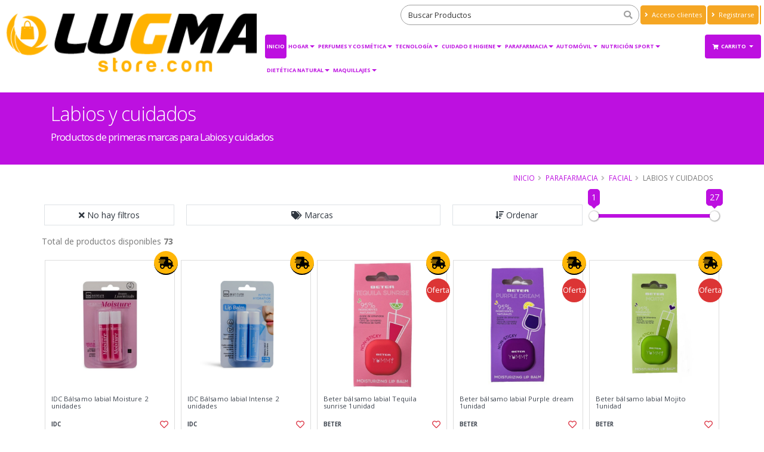

--- FILE ---
content_type: text/html; charset=UTF-8
request_url: https://www.lugmastore.com/category/labios-cuidados
body_size: 14029
content:
<!DOCTYPE html>
<html class="" lang="es">
<head>
    <meta charset="utf-8">
    <meta http-equiv="X-UA-Compatible" content="IE=edge">
    <meta name="viewport" content="width=device-width, initial-scale=1, minimum-scale=1.0, shrink-to-fit=no">
    <title>Selección de productos Labios y cuidados | lugmastore.com</title>
            <!--Metas customizados para la posición - inHead -->
                <meta name="facebook-domain-verification" content="5tj0djh2n1ck3ljpjajekuhyy778gl">
                <!-- Etiqueta global de sitio (gtag.js) de Google Analytics -->
                <script async src='https://www.googletagmanager.com/gtag/js?id=G-ZY96Q7DP1N'></script>
                <script>
                window.dataLayer = window.dataLayer || [];
                function gtag(){dataLayer.push(arguments);}
                gtag('consent', 'default', {
                    'ad_storage': 'denied',
                    'ad_user_data': 'denied',
                    'ad_personalization': 'denied',
                    'analytics_storage': 'denied',
                    'wait_for_update': 800
                });
                dataLayer.push({
                    'event': 'default_consent'
                });
                gtag( 'js', new Date());
                gtag( 'config', 'G-ZY96Q7DP1N');
                gtag( 'config', 'AW-661721137');
                </script>
                <!-- Etiqueta global Google Adsense -->
                <script async src='https://pagead2.googlesyndication.com/pagead/js/adsbygoogle.js?client=ca-pub-6596776740922150' crossorigin='anonymous'></script>
                <!-- Fin Etiqueta global Google Adsense -->
                
                <!-- Yandex metrica meta -->
                <meta name='yandex-verification' content='61248631' />
                <!-- Yandex.Metrika counter -->
                <script type='text/javascript' >
                (function(m,e,t,r,i,k,a){m[i]=m[i]||function(){(m[i].a=m[i].a||[]).push(arguments)};
                m[i].l=1*new Date();k=e.createElement(t),a=e.getElementsByTagName(t)[0],k.async=1,k.src=r,a.parentNode.insertBefore(k,a)})
                (window, document, "script", " https://mc.yandex.ru/metrika/tag.js", "ym");

                ym(61248631, "init", {
                    id :61248631 ,
                        clickmap : true,
                        trackLinks : true,
                        accurateTrackBounce : true
                });
                </script>
                <noscript><div><img src='https://mc.yandex.ru/watch/61248631' style ='position:absolute; left:-9999px;' alt ='' /> </div> </noscript>
                <!-- / Yandex . Metrika counter --> 
                <!-- Facebook Pixel Code -->
                <script>!function(f,b,e,v,n,t,s){
                if(f.fbq)return;n=f.fbq=function(){n.callMethod?n.callMethod.apply(n,arguments):n.queue.push(arguments)};
                if(!f._fbq)f._fbq=n;n.push=n;n.loaded=!0;n.version='2.0';n.queue=[];t=b.createElement(e);t.async=!0;t.src=v;s=b.getElementsByTagName(e)[0];s.parentNode.insertBefore(t,s)}
                (window,document,'script','https://connect.facebook.net/en_US/fbevents.js');
                fbq('consent', 'revoke');
                fbq('init', '1268791656917411');
                fbq('track', 'PageView');</script>
                <!-- End Facebook Pixel Code -->
        
        
    <meta name="robots" content="index, follow">
    <meta name="description" content="Compra productos de primeras marcas para Labios y cuidados">
    <meta name="keywords" content="Labios y cuidados">    
    <meta name="csrf-token" content="dq1sncYUfzcwRtpYLEANBSlWMJTPOeV5hGK2UeAn">    
    
    <link rel="icon" href="https://cdn.devuelving.com/franchise/icon/5e590b698e93c.png">
    <link rel="stylesheet" href="/css/app.css?id=a3c3b254a8aaf2b635a1">
    <link rel="stylesheet" href="/css/theme.css?id=29e6270aafa785b729b3">
        <link rel="canonical" href="https://www.lugmastore.com/category/labios-cuidados">
            <script>
        APP_PATH = 'https://www.lugmastore.com';
        APP_LANGUAGE = 'es_ES';
        APP_FACEBOOK_PIXEL = '1268791656917411';
        GOOGLE_TAGMANAGER = '0';
        GOOGLE_ANALYTICS = 'G-ZY96Q7DP1N';
        GOOGLE_ADWORDS = 'AW-661721137';
        GOOGLE_CONVERSION = null;
    </script>
    <!-- Metas customizados para la posición -posHead- -->
        <style>.ordersList #accordion h4{margin:0;text-align:left}.ordersList #accordion .card-header{padding:0}@media (min-width:768px){.ordersList #accordion .product-detail-list{border-right:1px solid #777}}@media (max-width:768px){#account-aside .tabs-navigation .nav-tabs>li .nav-link{font-size:11px;color:#777;padding:18px 5px;line-height:100%;position:relative}}@media (max-width:576px){#account-aside .tabs-navigation .nav-tabs>li .nav-link{font-size:14px;color:#777;padding:10px;line-height:100%;position:relative}#account-aside .dropdown-menu{width:100%}}@media (max-width:991px){.page-header .breadcrumb{float:right!important;position:static!important}}@media (max-width:576px){.page-header{padding:5px 0}section.page-header h1{padding-left:0}.page-header h2{line-height:20px}}#header .header-logo{padding:0;height:120px!important;margin:.5rem 0 0 0;display:block}#header .header-logo.header-logo-navbar{width:100%}@media(max-width:768px){#header .header-logo img#logo_regular{margin:.5rem 0 0 0;height:60px!important}}@media(max-width:576px){#header .header-logo img#logo_regular{height:50px}#header .header-logo img#logo_small{height:80px}}@media(max-width:400px){#header .header-logo img#logo_small{height:70px!important}#header .header-logo img#logo_regular{height:40px}#header .header-search #fullSearcher #searchForm .form-control{width:80px}#header .header-logo img#logo{height:70px!important}}@media(max-width:576px){#header .header-search #fullSearcher #searchForm .form-control:focus{width:200px}}.btn.btn-primary{background:#BD10E0!important;border-color:#BD10E0!important}.btn.header-btn-collapse-nav{background:#BD10E0!important;border-color:#BD10E0!important}a{color:#BD10E0}a.active,button.active{background-color:#BD10E0!important;color:#fff!important}.nav-pills>li.active>a:hover,.nav-pills>li.active>a:focus{background-color:#BD10E0!important;color:#fff!important}#header .header-nav-main nav>ul>li>a.active{background:#BD10E0!important}#header .header-nav-main nav>ul>li.dropdown .dropdown-menu{border-top-color:#BD10E0!important}html .badge-primary{background-color:#BD10E0!important}html .badge-secondary{background-color:#F5A623!important}#header .header-nav-main nav>ul>li>a.dropdown-toggle:after{border-color:#BD10E0 #fff0 #fff0 #fff0}#header .header-nav-main nav>ul>li.dropdown .dropdown-menu li.dropdown-submenu>a:after{border-color:#fff0 #fff0 #fff0 #BD10E0}@media (min-width:992px){#header .header-nav-main nav>ul>li .dropdown-menu li.dropdown-submenu.dropdown-reverse>a:after{border-color:#fff0 #BD10E0 #fff0 transparent!important}}.dropdown-item:hover,.dropdown-item:focus,.dropdown-item:active{background-color:#BD10E0!important;color:#fff!important}.nav-link:hover,.nav-link:focus,.nav-link:active{background-color:#BD10E0!important;color:#fff!important}#header .header-nav-main nav>ul>li>a{color:#BD10E0}#header .header-nav-main nav>ul>li.dropdown.open>a:before,#header .header-nav-main nav>ul>li.dropdown:hover>a:before{border-bottom-color:#BD10E0!important}#header .header-nav-main nav>ul>li.open>a,#header .header-nav-main nav>ul>li:hover>a{background:#BD10E0!important;color:#fff!important}#header .header-nav-main.header-nav-main nav>ul>li.open>.dropdown-menu .dropdown-submenu:hover>.dropdown-menu>a,#header .header-nav-main.header-nav-main nav>ul>li.active>.dropdown-menu .dropdown-submenu:hover>.dropdown-menu>a,#header .header-nav-main.header-nav-main nav>ul>li:hover>.dropdown-menu .dropdown-submenu:hover>.dropdown-menu>a{color:#fff!important}.box4{background-color:#BD10E0!important}.box4:hover{background-color:#F5A623!important}html .page-header-primary{background-color:#BD10E0!important;border-bottom-color:#BD10E0!important;color:#fff}html .heading-primary,html .lnk-primary,html .text-color-primary,html .text-primary,h1.heading-primary,h2.heading-primary,h3.heading-primary h4.heading-primary,h5.heading-primary,h6.heading-primary{color:#BD10E0!important}.vue-slider-tooltip{border:1px solid #BD10E0!important;background-color:#BD10E0!important}.vue-slider-component .vue-slider-process{background-color:#BD10E0!important}html .featured-box-primary .box-content{border-top-color:#BD10E0!important}.btn-link{color:#BD10E0!important}.pagination>li>a,.pagination>li>span,.pagination>li>a:hover,.pagination>li>span:hover,.pagination>li>a:focus,.pagination>li>span:focus{color:#BD10E0}.pagination>.active>a,.pagination>.active>span,.pagination>.active>a:hover,.pagination>.active>span:hover,.pagination>.active>a:focus,.pagination>.active>span:focus{background-color:#BD10E0!important;border-color:#BD10E0!important}.pagination .page-item.active .page-link{background-color:#BD10E0!important;border-color:#BD10E0!important}html .alert-primary{background-color:#BD10E0!important;border-color:#007ebd;color:#fff}html body .tabs .nav-tabs li.active .nav-link,html.dark body .tabs .nav-tabs li.active .nav-link{border-top-color:#BD10E0!important;color:#BD10E0!important}html .tabs .nav-tabs .nav-link{color:#BD10E0!important}html .tabs .nav-tabs .nav-link.active,html .tabs .nav-tabs .nav-link:hover,html .tabs .nav-tabs .nav-link:hover{color:#fff!important;border-left-color:#BD10E0!important}html .tabs .nav-tabs .nav-link:hover{border-left-color:#BD10E0!important}html .tabs-primary .nav-tabs.nav-justified li.active .nav-link,html body .tabs-primary .nav-tabs li.active .nav-link{color:#fff!important;border-top-color:#BD10E0!important}html .tabs-primary .nav-tabs.nav-justified li .nav-link:hover,html body .tabs-primary .nav-tabs li .nav-link:hover{border-top-color:#BD10E0!important}.main.shop .tabs.tabs-product .nav-tabs.nav-tabs-product li.nav-item.active{border-top-color:#BD10E0!important;color:#BD10E0!important}.main.shop .tabs.tabs-product .nav-tabs.nav-tabs-product li.nav-item.active a.nav-link:hover,.main.shop .tabs.tabs-product .nav-tabs.nav-tabs-product li.nav-item a.nav-link:focus,.main.shop .tabs.tabs-product .nav-tabs.nav-tabs-product li.nav-item.active a.nav-link.show.active{border-top-color:#BD10E0!important;background-color:#BD10E0!important;color:#fff!important}html body .tabs .nav-tabs li.active:hover .nav-link,html body .tabs .nav-tabs li.active .nav-link.active{color:#fff!important}.shop .cart-totals tr.total .amount,.shop .star-rating span{color:#BD10E0}.cc-window{color:#fff;background-color:#BD10E0!important}.cc-btn{color:#BD10E0!important;background-color:#fff;border-color:#fff0}.cc-message,.cc-btn.cc-deny:hover,.cc-btn.cc-deny{color:#fff!important}.cc-revoke{background-color:#BD10E0!important;left:-5px!important}.modal-header{background-color:#BD10E0;border-top:0 solid #e9ecef!important;border-bottom:0 solid #e9ecef!important}#searchModal .modal-header h5.modal-title{color:#eee}#searchModal .modal-header .close{color:#eee;text-shadow:0 1px 0 #6c757d;opacity:.5}#asideDetailProduct h5.heading-primary{background-color:#BD10E0}html .scroll-to-top{background:#BD10E0!important;color:#FFF!important}html .scroll-to-top:hover{background:#F5A623!important;color:#FFF!important}.card-header h5.card-title:hover a,.card-header h5.card-title:active a,.card-header h5.card-title:focus a{color:#BD10E0}.icheck-primary>input:first-child:checked+label::before,.icheck-primary>input:first-child:checked+input[type="hidden"]+label::before{background-color:#BD10E0!important;border-color:#BD10E0!important}.icheck-primary>input:first-child:not(:checked):not(:disabled):hover+label::before,.icheck-primary>input:first-child:not(:checked):not(:disabled):hover+input[type="hidden"]+label::before{border-color:#BD10E0!important}.balloon_box .balloon.onsale{background-color:#DC3535;border-bottom-color:#DC3535}.balloon_box .balloon.onnew{background-color:#000;border-bottom-color:#000}.balloon_box .balloon.ondouble{background-color:#FFF;border-bottom-color:#FFF}.balloon_box .balloon.onkill{background-color:#F5A623;border-bottom-color:#F5A623}.balloon_box .balloon.onpromo{background-color:#CD11EC;border-bottom-color:#CD11EC}.info-box .fas,.info-box .fa,.info-box .far{color:#F5A623}#info_panel_3x .fas,#info_panel_3x .fa,#info_panel_3x .far{color:#F5A623}.box-content .list.list-icons.list-icons-style-3 i.fas,.box-content .list.list-icons.list-icons-style-3 i.fa,.box-content .list.list-icons.list-icons-style-3 i.far{background-color:#F5A623}.banner_double_icon .main_text_double,.banner_icon_custom .main_text{background-color:#F5A623}a.see-more{color:#BD10E0}a.see-more:hover{color:#F5A623}html .nav-link.active.nav-link-secondary{background-color:#F5A623!important;border-color:#F5A623!important;border-left-color:#F5A623!important;color:#FFF!important}html .btn.btn-secondary{background-color:#F5A623;border-color:#F5A623;color:#FFF!important}html .btn-secondary:hover,html .btn-secondary:focus,html .btn-secondary:active,html .btn-secondary.hover,html .btn-secondary.focus,html .btn-secondary.active{background-color:#BD10E0!important;border-color:#BD10E0!important;color:#FFF!important;-webkit-box-shadow:0 0 0 0 rgb(227 97 89 / .5)!important;box-shadow:0 0 0 0 rgb(227 97 89 / .5)!important}html .btn-tertiary{background-color:#CD11EC;border-color:#CD11EC #CD11EC #CD11EC;color:#fff}html .btn-tertiary:hover,html .btn-tertiary:active,html .btn-tertiary:focus,html .btn-tertiary.active,html .btn-tertiary.focus,html .btn-tertiary.hover{background-color:#CD11EC;border-color:#CD11EC #CD11EC #CD11EC;color:#fff;-webkit-box-shadow:0 0 0 0 rgb(227 97 89 / .5)!important;box-shadow:0 0 0 0 rgb(227 97 89 / .5)!important}html .btn-quaternary{background-color:#5990D1;border-color:#5990D1 #5990D1 #22262b;color:#fff}html .btn-quaternary:hover,html .btn-quaternary:active,html .btn-quaternary:focus,html .btn-quaternary.active,html .btn-quaternary.focus,html .btn-quaternary.hover{background-color:#49525e;border-color:#4e5865 #4e5865 #5990D1;color:#fff}.btn-danger{background-color:#DC3535;border-color:#DC3535 #DC3535 #bd2130;color:#FFF}.btn-danger:hover,.btn-danger.hover{background-color:#e25663;border-color:#e4606d #e4606d #DC3535;color:#FFF}.btn-warning{background-color:#FFF;border-color:#FFF #FFF #d39e00;color:#FFF}.btn-warning:hover,.btn-warning.hover{background-color:#ffcb2d;border-color:#ffce3a #ffce3a #FFF;color:#FFF}.btn-info{background-color:#000;border-color:#000 #000 #117a8b;color:#FFF}.btn-info:hover,.btn-info.hover{background-color:#1bc0da;border-color:#1fc8e3 #1fc8e3 #000;color:#FFF}.btn.btn-success{background-color:#F5A623;border-color:#F5A623 #F5A623 #1e7e34;color:#FFF}.btn-success:hover,.btn-success.hover{background-color:#2fc652;border-color:#34ce57 #34ce57 #F5A623;color:#FFF}li.dropdown-submenu .dropdown-menu{opacity:1}html .page-header-color.page-header-primary h2{color:#fff;margin:0 0 0 0;font-size:1.2em;font-weight:400}footer#footer .fa,footer#footer .fab,footer#footer .fal,footer#footer .far,footer#footer .fas{line-height:unset}@media(max-width:576px){#footer{margin-top:5px;padding:4px 0 0}#footer .container .row>div{margin-bottom:5px}.card-body.checkout-resume hr{margin:3px 0}}.page-breadcrumb .breadcrumb{text-align:right;float:right;background:none;margin:0;padding:0;position:relative;z-index:1}.page-breadcrumb .breadcrumb>li{display:inline-block;font-size:.85em;text-transform:uppercase;text-shadow:none}.page-breadcrumb .breadcrumb>li+li:before{padding:0 5px 0 6px}.page-breadcrumb .breadcrumb>li+li:before{color:inherit;opacity:.5;font-family:Font Awesome\ 5 Free;font-weight:900;content:"\F105";padding:0 7px 0 5px}.btn.btn-outline-primary{background-color:transparent!important;border-color:#BD10E0!important;color:#BD10E0!important}.btn.btn-outline-primary:hover{background-color:#BD10E0!important;color:#fff!important}.btn.btn-outline-secondary{background-color:transparent!important;border-color:#F5A623!important;color:#F5A623!important}.btn.btn-outline-secondary:hover{background-color:#F5A623!important;color:#fff!important}.product-filters-container{margin-bottom:2.5rem}.product-single-filter{display:flex;align-items:center;padding-bottom:2.7rem;border-bottom:1px solid #dae2e6}.product-single-filter label{color:#21293c;font:600 1.5rem / 1.1 "Open Sans",sans-serif;letter-spacing:.005em;text-transform:uppercase;margin-right:1.3rem;margin-bottom:0}.config-swatch-list,.config-size-list{list-style:none;margin:0;padding:0;font-size:0}.config-swatch-list li{display:inline-flex;margin-right:.4rem;margin-bottom:.4rem}.config-swatch-list a{position:relative;display:block;width:2.2rem;height:2.2rem;transition:all .3s}.config-swatch-list a:hover,.config-swatch-list a:focus{box-shadow:0 0 0 .1rem #fff,0 0 0 .2rem #dfdfdf}.config-swatch-list li.active a::before{font-family:"Font Awesome 5 Free";content:"✔";display:inline-block;position:absolute;left:50%;top:50%;color:#fff;font-size:2.1rem;line-height:1;transform:translateX(-50%) translateY(-50%)}.config-size-list{margin-right:-.4rem}.config-size-list li{display:inline-flex;margin-right:.4rem;margin-bottom:.4rem}.config-size-list li a{position:relative;display:block;min-width:2.6rem;height:2.6rem;transition:all .3s;padding-left:.2rem;padding-right:.2rem;font-weight:400;text-align:center;font-size:1.3rem;line-height:2.4rem;border:1px solid #e9e9e9;background-color:#fff;text-decoration:none;color:#7a7d82}.config-size-list li a:hover,.config-size-list li a:focus{color:#fff!important;border-color:#BD10E0;background-color:#BD10E0;text-decoration:none}.config-size-list li.active a{color:#fff!important;border-color:#BD10E0;background-color:#BD10E0}.product-single-filter .config-swatch-list li{margin-bottom:0}.cc-highlight .cc-btn.cc-deny{background-color:transparent!important;border-color:transparent!important}.cc-highlight .cc-btn.cc-cfg,.cc-highlight .cc-btn.cc-cfg:hover{color:#fff!important}#customBtn{display:inline-block;background:#fff;color:#444;width:220px;border-radius:5px;border:thin solid #888;box-shadow:1px 1px 1px grey;white-space:nowrap}#customBtnFB span.buttonText{font-size:10px!important}#customBtn:hover{cursor:pointer}span.label{font-family:serif;font-weight:400}span.icon{background:url(/images/g-normal.png) #fff0 5px 50% no-repeat;display:inline-block;vertical-align:middle;width:42px;height:42px}span.buttonText{display:inline-block;vertical-align:middle;font-size:13px;font-weight:700;font-family:'Roboto',sans-serif}@media (max-width:576px){#customBtn,#customBtnFB{width:180px}#customBtn span.buttonText{font-size:11px}}</style>
    
     
    <!-- open graph WEB INFO -->
    <meta property="og:title" content="Selección de productos Labios y cuidados | lugmastore.com">
    <meta property="og:description" content="Compra productos de primeras marcas para Labios y cuidados">
    <meta property="og:type" content="website">
    <meta property="og:url" content="https://www.lugmastore.com">
    <meta property="og:image" content="https://www.lugmastore.com/cdn/franchise/logo/5e592d9d51d2f.png">
    <!-- FIN open graph WEB INFO -->
    
    <!-- Datos estructurados WEB INFO -->
    <script type="application/ld+json">
    {
        "@context" : "http://schema.org",
        "@type" : "Organization",
        "name" : "lugmastore.com",
        "url" : "https://www.lugmastore.com",
        "sameAs" : [
             "https://m.facebook.com/lugmastore/?ref=bookmarks",
              "https://mobile.twitter.com/lugmastore",
              "https://www.instagram.com/lugmastore/",
              "https://www.pinterest.es/lugmastore/",
              "610325545",
              "lugmastore@hotmail.com"         ],
        "address": {
            "@type": "PostalAddress",
            "streetAddress": "Pseo Urrutia",
            "addressRegion": "BARCELONA",
            "postalCode": "08031",
            "addressCountry": "ESPAÑA"
        }
    }
    </script>
    <!-- FIN Datos estructurados WEB INFO -->
    </head>
<body>
        <!-- Add event to the button's click handler -->
    
    <!--Metas customizados para la posición - inBody - --><img height="1" class="d-none" width="1" src="https://www.facebook.com/tr?id=1268791656917411&ev=PageView&noscript=1"/>
        <div class="body" id="app">
                <header id="header" data-plugin-options="{'stickyEnabled': true, 'stickyEnableOnBoxed': true, 'stickyEnableOnMobile': true, 'stickyStartAt': 55, 'stickySetTop': '-55px', 'stickyChangeLogo': true}">
    <div class="header-body">
        <div class="header-container container-fluid">
            <div class="header-row">
                <div class="header-column">
                    <div class="header-row">
                        <div class="header-logo">
                            <a href="https://www.lugmastore.com">
                                <img id="logo"  alt="Logo - lugmastore.com" height="120" data-sticky-height="70" data-sticky-top="50" src="https://www.lugmastore.com/cdn/franchise/logo/5e592d9d51d2f.png" class="d-none d-sm-none d-md-block">
                                
                                                                <img id="logo_regular" alt="Logo - lugmastore.com" height="50" data-sticky-height="50" data-sticky-top="33" src="https://www.lugmastore.com/cdn/franchise/logo/5e592d9d51d2f.png" class="d-sm-block d-md-none">
                                                                
                            </a>
                        </div>                                    
                    </div>
                    <!--
                    <div class="header-row text-center">
                        <span class="header-slogan" >Tu centro comercial online</span>
                    </div> -->
                </div>
                <div class="header-column justify-content-end">
                    <div class="header-row header-content-data">
                        <div class="header-search d-md-block">
                            <nav-searcher-component ref='searcher'></nav-searcher-component>
                        </div>
                        <nav class="header-nav-top">
                            <ul class="nav nav-pills justify-content-end">
                                                                    <li class="nav-item d-none d-lg-block">
                                        <a id="nav-top-login" class="btn btn-secondary btn-nav-top" href="https://www.lugmastore.com/auth/login"><i class="fas fa-angle-right"></i> Acceso clientes</a>
                                    </li>
                                    <li class="nav-item d-none d-lg-block">
                                        <a id="nav-top-register" class="btn btn-secondary  btn-nav-top" href="https://www.lugmastore.com/auth/register"><i class="fas fa-angle-right"></i>
                                                                                        Registrarse                                             
                                            </a>
                                    </li>
                                    
                                                                                                <li class="nav-item">
                                    <div class="btn btn-secondary btn-nav-top" id="google_translate_element"></div>
                                </li>
                                                            </ul>
                        </nav>                                    							
                    </div>
                    <div class="header-row">
                        <div class="header-nav">
                            <div class="header-nav-main header-nav-main-effect-1 header-nav-main-sub-effect-1">
                                <nav class="collapse">
                                    <ul class="nav nav-pills" id="mainNav">                                                    
                                                                                <li class="d-block d-lg-none">
                                            <a class="nav-link" href="https://www.lugmastore.com/auth/login">Acceso clientes</a>
                                        </li>
                                        <li class="d-block d-lg-none">
                                            <a class="nav-link" href="https://www.lugmastore.com/auth/register">
                                                                                                Registrarse                                                 
                                            </a>
                                        </li>
                                                                                            
                                        <li><a class="nav-link active" href="https://www.lugmastore.com">Inicio</a></li><li class="dropdown dropdown-mega"><a class="dropdown-item dropdown-toggle" href="https://www.lugmastore.com/category/hogar">Hogar</a><ul class="dropdown-menu"><li><div class="dropdown-mega-content"><div class="row"><div class="col-lg-20"><a href="https://www.lugmastore.com/category/bricolaje" class="dropdown-mega-sub-title">Bricolaje</a><ul class="dropdown-mega-sub-nav"><li class="dropdown-submenu"><a class="dropdown-item" href="https://www.lugmastore.com/category/accesorios-bricolaje">Accesorios Bricolaje</a><ul class="dropdown-menu"><li><a class="dropdown-item" href="https://www.lugmastore.com/category/escuadras">Escuadras</a><li><a class="dropdown-item" href="https://www.lugmastore.com/category/imanes">Imanes</a><li><a class="dropdown-item" href="https://www.lugmastore.com/category/persianas">Persianas</a><li><a class="dropdown-item" href="https://www.lugmastore.com/category/soportes">Soportes</a><li><a class="dropdown-item" href="https://www.lugmastore.com/category/sujecion">Sujeción</a><li><a class="dropdown-item" href="https://www.lugmastore.com/category/topes">Topes</a><li><a class="dropdown-item" href="https://www.lugmastore.com/category/tornilleria">Tornillería</a></ul></li><li class="dropdown-submenu"><a class="dropdown-item" href="https://www.lugmastore.com/category/consumibles-ferreteria">Consumibles de Ferretería</a><ul class="dropdown-menu"><li><a class="dropdown-item" href="https://www.lugmastore.com/category/aceites-y-lubricantes-1">Aceites y Lubricantes</a><li><a class="dropdown-item" href="https://www.lugmastore.com/category/cintas">Cintas Adhesivas</a><li><a class="dropdown-item" href="https://www.lugmastore.com/category/pegado-y-sellado">Pegado y Sellado</a></ul></li><li class="dropdown-submenu"><a class="dropdown-item" href="https://www.lugmastore.com/category/iluminacion-1">Elementos de iluminación</a><ul class="dropdown-menu"><li><a class="dropdown-item" href="https://www.lugmastore.com/category/accesorios-de-iluminacion">Accesorios iluminación</a><li><a class="dropdown-item" href="https://www.lugmastore.com/category/apliques-led">Apliques LED</a><li><a class="dropdown-item" href="https://www.lugmastore.com/category/aros-led">Aros LED</a><li><a class="dropdown-item" href="https://www.lugmastore.com/category/bajo-consumo">Bajo consumo</a><li><a class="dropdown-item" href="https://www.lugmastore.com/category/bombillas">Bombillas</a><li><a class="dropdown-item" href="https://www.lugmastore.com/category/downlights-led">Downlights LED</a><li><a class="dropdown-item" href="https://www.lugmastore.com/category/fluorescentes-led">Fluorescentes LED</a><li><a class="dropdown-item" href="https://www.lugmastore.com/category/iluminacion-decorativa">Iluminación Decorativa</a><li><a class="dropdown-item" href="https://www.lugmastore.com/category/lamparas-led">Lámparas</a><li><a class="dropdown-item" href="https://www.lugmastore.com/category/linternas">Linternas</a><li><a class="dropdown-item" href="https://www.lugmastore.com/category/paneles-led">Paneles LED</a><li><a class="dropdown-item" href="https://www.lugmastore.com/category/pantallas-led">Pantallas LED</a><li><a class="dropdown-item" href="https://www.lugmastore.com/category/proyectores-led">Proyectores LED</a><li><a class="dropdown-item" href="https://www.lugmastore.com/category/regletas-led">Regletas LED</a><li><a class="dropdown-item" href="https://www.lugmastore.com/category/tiras-led">Tiras LED</a></ul></li><li class="dropdown-submenu"><a class="dropdown-item" href="https://www.lugmastore.com/category/fontaneria">Fontanería</a><ul class="dropdown-menu"><li><a class="dropdown-item" href="https://www.lugmastore.com/category/accesorios-bano">Accesorios baño</a><li><a class="dropdown-item" href="https://www.lugmastore.com/category/accesorios-para-fontaneria">Accesorios para Fontanería</a><li><a class="dropdown-item" href="https://www.lugmastore.com/category/gas">Gas</a><li><a class="dropdown-item" href="https://www.lugmastore.com/category/griferia">Griferia</a></ul></li><li class="dropdown-submenu"><a class="dropdown-item" href="https://www.lugmastore.com/category/herrajes">Herrajes</a><ul class="dropdown-menu"><li><a class="dropdown-item" href="https://www.lugmastore.com/category/buzones-y-cajas">Buzones y cajas</a><li><a class="dropdown-item" href="https://www.lugmastore.com/category/candados">Candados</a><li><a class="dropdown-item" href="https://www.lugmastore.com/category/puertas">Puertas</a></ul></li><li class="dropdown-submenu"><a class="dropdown-item" href="https://www.lugmastore.com/category/herramientas-electricas">Herramientas eléctricas</a><ul class="dropdown-menu"><li><a class="dropdown-item" href="https://www.lugmastore.com/category/accesorios-y-recambios">Accesorios y Recambios</a><li><a class="dropdown-item" href="https://www.lugmastore.com/category/coche">Coche</a><li><a class="dropdown-item" href="https://www.lugmastore.com/category/corte-electrico">Corte Eléctrico</a><li><a class="dropdown-item" href="https://www.lugmastore.com/category/herramientas-bateria">Herramientas batería</a><li><a class="dropdown-item" href="https://www.lugmastore.com/category/lijado">Lijado</a><li><a class="dropdown-item" href="https://www.lugmastore.com/category/perforacion-electrica">Perforación eléctrica</a><li><a class="dropdown-item" href="https://www.lugmastore.com/category/termoencoladoras">Termoencoladoras</a><li><a class="dropdown-item" href="https://www.lugmastore.com/category/varios-herramientas-electricas">Varios Herramientas eléctricas</a></ul></li><li class="dropdown-submenu"><a class="dropdown-item" href="https://www.lugmastore.com/category/herramientas-manuales">Herramientas manuales</a><ul class="dropdown-menu"><li><a class="dropdown-item" href="https://www.lugmastore.com/category/abrasion">Abrasión</a><li><a class="dropdown-item" href="https://www.lugmastore.com/category/albanileria">Albañilería</a><li><a class="dropdown-item" href="https://www.lugmastore.com/category/alicates">Alicates</a><li><a class="dropdown-item" href="https://www.lugmastore.com/category/corte-manual">Corte Manual</a><li><a class="dropdown-item" href="https://www.lugmastore.com/category/destornilladores">Destornilladores</a><li><a class="dropdown-item" href="https://www.lugmastore.com/category/inflado">Inflado</a><li><a class="dropdown-item" href="https://www.lugmastore.com/category/llaves">Llaves</a><li><a class="dropdown-item" href="https://www.lugmastore.com/category/macetas">Macetas</a><li><a class="dropdown-item" href="https://www.lugmastore.com/category/martillos">Martillos</a><li><a class="dropdown-item" href="https://www.lugmastore.com/category/medicion">Medición</a><li><a class="dropdown-item" href="https://www.lugmastore.com/category/perforacion-manual">Perforación manual</a><li><a class="dropdown-item" href="https://www.lugmastore.com/category/pistolas">Pistolas</a><li><a class="dropdown-item" href="https://www.lugmastore.com/category/sujecion-1">Sujeción Manual</a><li><a class="dropdown-item" href="https://www.lugmastore.com/category/tenazas">Tenazas</a><li><a class="dropdown-item" href="https://www.lugmastore.com/category/tijeras">Tijeras</a></ul></li><li class="dropdown-submenu"><a class="dropdown-item" href="https://www.lugmastore.com/category/material-electrico">Material eléctrico</a><ul class="dropdown-menu"><li><a class="dropdown-item" href="https://www.lugmastore.com/category/television">Accesorios Televisión</a><li><a class="dropdown-item" href="https://www.lugmastore.com/category/adaptadores">Adaptadores</a><li><a class="dropdown-item" href="https://www.lugmastore.com/category/alargos">Alargos</a><li><a class="dropdown-item" href="https://www.lugmastore.com/category/bases">Bases</a><li><a class="dropdown-item" href="https://www.lugmastore.com/category/cables-e-hilos-electricos">Cables e Hilos eléctricos</a><li><a class="dropdown-item" href="https://www.lugmastore.com/category/clavijas-y-bases">Clavijas y Bases</a><li><a class="dropdown-item" href="https://www.lugmastore.com/category/domotica-y-seguridad">Domótica y Seguridad</a><li><a class="dropdown-item" href="https://www.lugmastore.com/category/mecanismos">Mecanismos</a><li><a class="dropdown-item" href="https://www.lugmastore.com/category/portalamparas">Portalámparas</a></ul></li><li><a class="dropdown-item" href="https://www.lugmastore.com/category/pilas">Pilas</a><li><a class="dropdown-item" href="https://www.lugmastore.com/category/pintura-accesorios">Pintura y Accesorios</a><li class="dropdown-submenu"><a class="dropdown-item" href="https://www.lugmastore.com/category/proteccion-y-seguridad">Protección y Seguridad</a><ul class="dropdown-menu"><li><a class="dropdown-item" href="https://www.lugmastore.com/category/calzado">Calzado</a><li><a class="dropdown-item" href="https://www.lugmastore.com/category/guantes">Guantes</a><li><a class="dropdown-item" href="https://www.lugmastore.com/category/protectores">Protectores</a><li><a class="dropdown-item" href="https://www.lugmastore.com/category/ropa-laboral">Ropa laboral</a></ul></li></ul></div><div class="col-lg-20"><a href="https://www.lugmastore.com/category/menaje-hogar" class="dropdown-mega-sub-title">Decoración y Menaje</a><ul class="dropdown-mega-sub-nav"><li><a class="dropdown-item" href="https://www.lugmastore.com/category/cafeteras-teteras">Cafeteras y teteras</a><li><a class="dropdown-item" href="https://www.lugmastore.com/category/elementos-decorativos">Decoración Hogar</a><li><a class="dropdown-item" href="https://www.lugmastore.com/category/halloween">Halloween</a><li><a class="dropdown-item" href="https://www.lugmastore.com/category/navidad-1">Navidad</a><li><a class="dropdown-item" href="https://www.lugmastore.com/category/neveras-y-termos">Neveras y termos</a><li><a class="dropdown-item" href="https://www.lugmastore.com/category/ollas-cacerolas">Ollas y cacerolas</a><li><a class="dropdown-item" href="https://www.lugmastore.com/category/ordenacion">Ordenación</a><li><a class="dropdown-item" href="https://www.lugmastore.com/category/perchas-y-colgadores">Perchas y Colgadores</a><li><a class="dropdown-item" href="https://www.lugmastore.com/category/protectores-infantiles">Protectores infantiles</a><li><a class="dropdown-item" href="https://www.lugmastore.com/category/sartenes-asadoras">Sartenes y Asadoras</a><li><a class="dropdown-item" href="https://www.lugmastore.com/category/textil-del-hogar">Textil del hogar</a><li><a class="dropdown-item" href="https://www.lugmastore.com/category/utensilios-de-cocina">Utensilios de cocina</a><li><a class="dropdown-item" href="https://www.lugmastore.com/category/varios-accesorios-hogar">Varios Accesorios de hogar</a></ul></div><div class="col-lg-20"><a href="https://www.lugmastore.com/category/drogueria" class="dropdown-mega-sub-title">Droguería</a><ul class="dropdown-mega-sub-nav"><li><a class="dropdown-item" href="https://www.lugmastore.com/category/ambientadores-hogar">Ambientadores Hogar</a><li><a class="dropdown-item" href="https://www.lugmastore.com/category/detergentes-suavizantes">Detergentes y suavizantes</a><li><a class="dropdown-item" href="https://www.lugmastore.com/category/limpieza-general">Limpieza general</a><li><a class="dropdown-item" href="https://www.lugmastore.com/category/para-el-bano">Para el baño</a><li><a class="dropdown-item" href="https://www.lugmastore.com/category/para-la-cocina">Para la cocina</a><li><a class="dropdown-item" href="https://www.lugmastore.com/category/repelente-e-insecticidas">Repelentes e insecticidas</a></ul></div><div class="col-lg-20"><a href="https://www.lugmastore.com/category/electrodomesticos" class="dropdown-mega-sub-title">Electrodomésticos</a><ul class="dropdown-mega-sub-nav"><li><a class="dropdown-item" href="https://www.lugmastore.com/category/aspiradoras">Aspiradoras</a><li><a class="dropdown-item" href="https://www.lugmastore.com/category/batidoras">Batidoras</a><li><a class="dropdown-item" href="https://www.lugmastore.com/category/cafeteras-electricas">Cafeteras eléctricas</a><li><a class="dropdown-item" href="https://www.lugmastore.com/category/climatizacion">Climatización</a><li><a class="dropdown-item" href="https://www.lugmastore.com/category/cuidado-personal">Cuidado personal</a><li><a class="dropdown-item" href="https://www.lugmastore.com/category/exprimidores-y-picadoras">Exprimidores y picadoras</a><li><a class="dropdown-item" href="https://www.lugmastore.com/category/limpieza-1">Limpieza</a><li><a class="dropdown-item" href="https://www.lugmastore.com/category/planchado-de-ropa">Planchado de ropa</a><li><a class="dropdown-item" href="https://www.lugmastore.com/category/electronica-2">Relojes y despertadores</a><li><a class="dropdown-item" href="https://www.lugmastore.com/category/sandwicheras-y-tostadoras">Sandwicheras y tostadoras</a><li><a class="dropdown-item" href="https://www.lugmastore.com/category/varios-pae">Varios PAE</a></ul></div><div class="col-lg-20"><a href="https://www.lugmastore.com/category/jardineria" class="dropdown-mega-sub-title">Jardín y Exterior</a><ul class="dropdown-mega-sub-nav"><li><a class="dropdown-item" href="https://www.lugmastore.com/category/barbacoas">Barbacoas</a><li><a class="dropdown-item" href="https://www.lugmastore.com/category/bombas-de-agua">Bombas de agua</a><li><a class="dropdown-item" href="https://www.lugmastore.com/category/camping">Camping</a><li><a class="dropdown-item" href="https://www.lugmastore.com/category/control-de-plagas">Control de plagas</a><li><a class="dropdown-item" href="https://www.lugmastore.com/category/herramientas-poda">Herramientas poda</a><li><a class="dropdown-item" href="https://www.lugmastore.com/category/mobiliario-de-jardin">Mobiliario de jardín</a><li><a class="dropdown-item" href="https://www.lugmastore.com/category/piscinas-y-quimicos">Piscinas y químicos</a><li><a class="dropdown-item" href="https://www.lugmastore.com/category/riego">Riego</a><li><a class="dropdown-item" href="https://www.lugmastore.com/category/varios-Jardin-y-exterior">Varios Jardín y Exterior</a></ul></div></div></div></li></ul></li><li class="dropdown"><a class="dropdown-item dropdown-toggle" href="https://www.lugmastore.com/category/perfumes-cosmetica">Perfumes y Cosmética</a><ul class="dropdown-menu"><li><a class="dropdown-item" href="https://www.lugmastore.com/category/alta-cosmetica">Alta cosmética</a><li><a class="dropdown-item" href="https://www.lugmastore.com/category/manicura-unas">Manicura</a><li><a class="dropdown-item" href="https://www.lugmastore.com/category/maquillaje">Maquillaje Novedades</a><li class="dropdown-submenu"><a class="dropdown-item" href="https://www.lugmastore.com/category/maquillajes-rostro">Maquillajes Rostro</a><ul class="dropdown-menu"><li><a class="dropdown-item" href="https://www.lugmastore.com/category/accesorios-maquillaje">Accesorios maquillaje</a><li><a class="dropdown-item" href="https://www.lugmastore.com/category/bases-polvos">Bases y polvos</a><li><a class="dropdown-item" href="https://www.lugmastore.com/category/labios">Labios</a><li><a class="dropdown-item" href="https://www.lugmastore.com/category/maquillaje-ojos">Maquillaje de ojos</a></ul></li><li><a class="dropdown-item" href="https://www.lugmastore.com/category/perfume-arabe">Perfumes Árabes</a><li><a class="dropdown-item" href="https://www.lugmastore.com/category/perfumes-hombre">Perfumes Hombre</a><li><a class="dropdown-item" href="https://www.lugmastore.com/category/perfumes-mujer">Perfumes Mujer</a><li><a class="dropdown-item" href="https://www.lugmastore.com/category/sets-y-packs">Sets y packs</a></ul></li><li class="dropdown"><a class="dropdown-item dropdown-toggle" href="https://www.lugmastore.com/category/tecnologia">Tecnología</a><ul class="dropdown-menu"><li class="dropdown-submenu"><a class="dropdown-item" href="https://www.lugmastore.com/category/accesorios-tecnologia">Accesorios tecnología</a><ul class="dropdown-menu"><li><a class="dropdown-item" href="https://www.lugmastore.com/category/accesorios-camaras">Accesorios cámaras</a><li><a class="dropdown-item" href="https://www.lugmastore.com/category/accesorios-coches">Accesorios Coches</a><li><a class="dropdown-item" href="https://www.lugmastore.com/category/accesorios-tablets">Accesorios tablets</a><li><a class="dropdown-item" href="https://www.lugmastore.com/category/accesorios-telefonos">Accesorios teléfonos</a><li><a class="dropdown-item" href="https://www.lugmastore.com/category/cables">Cables y accesorios PC</a><li><a class="dropdown-item" href="https://www.lugmastore.com/category/complementos-para-television">Complementos para televisión</a><li><a class="dropdown-item" href="https://www.lugmastore.com/category/consumibles">Consumibles</a><li><a class="dropdown-item" href="https://www.lugmastore.com/category/memorias">Memorias</a><li><a class="dropdown-item" href="https://www.lugmastore.com/category/tecnologia-accesorios-otros">Otros Accesorios </a><li><a class="dropdown-item" href="https://www.lugmastore.com/category/fundas">Protectores y Fundas</a></ul></li><li><a class="dropdown-item" href="https://www.lugmastore.com/category/apple">Apple Tienda</a><li><a class="dropdown-item" href="https://www.lugmastore.com/category/audio">Audio y Vídeo</a><li><a class="dropdown-item" href="https://www.lugmastore.com/category/auriculares">Auriculares</a><li class="dropdown-submenu"><a class="dropdown-item" href="https://www.lugmastore.com/category/camaras">Cámaras</a><ul class="dropdown-menu"><li><a class="dropdown-item" href="https://www.lugmastore.com/category/foto-digital">Foto Digital</a><li><a class="dropdown-item" href="https://www.lugmastore.com/category/videocamaras">Videocámaras</a></ul></li><li><a class="dropdown-item" href="https://www.lugmastore.com/category/consolas">Consolas</a><li><a class="dropdown-item" href="https://www.lugmastore.com/category/deporte">Deporte y Ocio</a><li class="dropdown-submenu"><a class="dropdown-item" href="https://www.lugmastore.com/category/informatica">Informática</a><ul class="dropdown-menu"><li class="dropdown-submenu"><a class="dropdown-item" href="https://www.lugmastore.com/category/componentes">Componentes</a><ul class="dropdown-menu"><li><a class="dropdown-item" href="https://www.lugmastore.com/category/almacenamiento-interno">Almacenamiento Interno</a><li><a class="dropdown-item" href="https://www.lugmastore.com/category/cajas-fuentes">Cajas y Fuentes de Alimentación</a><li><a class="dropdown-item" href="https://www.lugmastore.com/category/memorias-ram">Memorias RAM</a><li><a class="dropdown-item" href="https://www.lugmastore.com/category/microprocesadores">Microprocesadores</a><li><a class="dropdown-item" href="https://www.lugmastore.com/category/placas-base">Placas Base</a><li><a class="dropdown-item" href="https://www.lugmastore.com/category/tarjetas-graficas">Tarjetas gráficas</a></ul></li><li><a class="dropdown-item" href="https://www.lugmastore.com/category/consumibles-impresion">Consumibles impresión</a><li><a class="dropdown-item" href="https://www.lugmastore.com/category/gaming">Gaming</a><li class="dropdown-submenu"><a class="dropdown-item" href="https://www.lugmastore.com/category/pc-y-tpv">PC y TPV</a><ul class="dropdown-menu"><li><a class="dropdown-item" href="https://www.lugmastore.com/category/mini-pc">Mini PC</a><li><a class="dropdown-item" href="https://www.lugmastore.com/category/pc-de-sobremesa">PC de sobremesa</a><li><a class="dropdown-item" href="https://www.lugmastore.com/category/semiensamblados">Semiensamblados</a><li><a class="dropdown-item" href="https://www.lugmastore.com/category/todo-en-uno">Todo en uno</a><li><a class="dropdown-item" href="https://www.lugmastore.com/category/tpv">TPV</a></ul></li><li class="dropdown-submenu"><a class="dropdown-item" href="https://www.lugmastore.com/category/perifericos-y-accesorios">Periféricos y accesorios</a><ul class="dropdown-menu"><li><a class="dropdown-item" href="https://www.lugmastore.com/category/almacenamiento-externo">Almacenamiento externo</a><li><a class="dropdown-item" href="https://www.lugmastore.com/category/accesorios-y-perifericos-para-portatiles">Complementos Portátiles</a><li><a class="dropdown-item" href="https://www.lugmastore.com/category/impresoras">Impresoras</a><li><a class="dropdown-item" href="https://www.lugmastore.com/category/monitores">Monitores</a><li><a class="dropdown-item" href="https://www.lugmastore.com/category/multifuncion">Multifunción</a><li><a class="dropdown-item" href="https://www.lugmastore.com/category/sai">SAI</a><li><a class="dropdown-item" href="https://www.lugmastore.com/category/teclados-ratones">Teclados y Ratones</a></ul></li><li><a class="dropdown-item" href="https://www.lugmastore.com/category/portatiles">Portátiles</a><li class="dropdown-submenu"><a class="dropdown-item" href="https://www.lugmastore.com/category/redes">Redes</a><ul class="dropdown-menu"><li><a class="dropdown-item" href="https://www.lugmastore.com/category/adaptadores-red">Adaptadores red</a><li><a class="dropdown-item" href="https://www.lugmastore.com/category/routers">Routers</a><li><a class="dropdown-item" href="https://www.lugmastore.com/category/switch-punto-acceso">Switchs y puntos de acceso</a></ul></li><li><a class="dropdown-item" href="https://www.lugmastore.com/category/software">Software</a></ul></li><li><a class="dropdown-item" href="https://www.lugmastore.com/category/movilidad-urbana">Movilidad Urbana</a><li><a class="dropdown-item" href="https://www.lugmastore.com/category/smarthome">SmartHome</a><li><a class="dropdown-item" href="https://www.lugmastore.com/category/smartwatch">Smartwatch</a><li><a class="dropdown-item" href="https://www.lugmastore.com/category/tablets">Tablets</a><li class="dropdown-submenu"><a class="dropdown-item" href="https://www.lugmastore.com/category/telefonia">Telefonía</a><ul class="dropdown-menu"><li><a class="dropdown-item" href="https://www.lugmastore.com/category/smartphones">Telefonía Móvil</a><li><a class="dropdown-item" href="https://www.lugmastore.com/category/telefonos-fijos">Teléfonos Fijos</a></ul></li><li><a class="dropdown-item" href="https://www.lugmastore.com/category/televisores">Televisores</a></ul></li><li class="dropdown"><a class="dropdown-item dropdown-toggle" href="https://www.lugmastore.com/category/cuidado-higiene-personal">Cuidado e Higiene</a><ul class="dropdown-menu"><li><a class="dropdown-item" href="https://www.lugmastore.com/category/afeitado">Afeitado y Depilación</a><li><a class="dropdown-item" href="https://www.lugmastore.com/category/cuidado-cabello">Cuidado cabello</a><li><a class="dropdown-item" href="https://www.lugmastore.com/category/cuidado-corporal">Cuidado corporal</a><li><a class="dropdown-item" href="https://www.lugmastore.com/category/cuidado-facial">Cuidado facial</a><li><a class="dropdown-item" href="https://www.lugmastore.com/category/desodorantes">Desodorantes</a><li><a class="dropdown-item" href="https://www.lugmastore.com/category/higiene-bucal">Higiene bucal</a><li><a class="dropdown-item" href="https://www.lugmastore.com/category/higienizantes">Higienizantes y Mascarillas</a><li><a class="dropdown-item" href="https://www.lugmastore.com/category/intimo-femenino">Íntimo femenino</a><li><a class="dropdown-item" href="https://www.lugmastore.com/category/makeup-low-cost">Makeup Low-Cost</a><li><a class="dropdown-item" href="https://www.lugmastore.com/category/proteccion-solar">Protección solar</a></ul></li><li class="dropdown"><a class="dropdown-item dropdown-toggle" href="https://www.lugmastore.com/category/parafarmacia">Parafarmacia</a><ul class="dropdown-menu"><li class="dropdown-submenu"><a class="dropdown-item" href="https://www.lugmastore.com/category/cuidado-e-higiene">Cosmética e Higiene</a><ul class="dropdown-menu"><li><a class="dropdown-item" href="https://www.lugmastore.com/category/cuidado-bucodental">Cuidado bucodental</a><li><a class="dropdown-item" href="https://www.lugmastore.com/category/cuidado-capilar">Cuidado capilar</a><li><a class="dropdown-item" href="https://www.lugmastore.com/category/cuidado-facial-1">Cuidado cara y rostro</a><li><a class="dropdown-item" href="https://www.lugmastore.com/category/cuidado-de-manos-y-pies">Cuidado de manos y pies</a><li><a class="dropdown-item" href="https://www.lugmastore.com/category/cuidado-intimo">Cuidado íntimo</a><li><a class="dropdown-item" href="https://www.lugmastore.com/category/cuidado-nasal-y-auditivo">Cuidado nasal y auditivo</a><li class="dropdown-submenu"><a class="dropdown-item" href="https://www.lugmastore.com/category/cuidado-corporal-1">Cuidado piel</a><ul class="dropdown-menu"><li><a class="dropdown-item" href="https://www.lugmastore.com/category/anticelulticos-reafirmantes">Anticelulticos y reafirmantes</a><li><a class="dropdown-item" href="https://www.lugmastore.com/category/exfoliantes">Exfoliantes</a><li><a class="dropdown-item" href="https://www.lugmastore.com/category/hidratantes">Hidratantes</a><li><a class="dropdown-item" href="https://www.lugmastore.com/category/higiene-personal">Higiene Personal</a><li><a class="dropdown-item" href="https://www.lugmastore.com/category/lociones">Lociones</a><li><a class="dropdown-item" href="https://www.lugmastore.com/category/tratamientos-dermatologicos">Tratamientos Dermatológicos</a></ul></li><li><a class="dropdown-item" href="https://www.lugmastore.com/category/higiene-masculina">Depilación y Afeitado</a><li><a class="dropdown-item" href="https://www.lugmastore.com/category/repelente-insectos">Repelente Insectos</a></ul></li><li><a class="dropdown-item" href="https://www.lugmastore.com/category/destacados-parafarmacia">Destacados parafarmacia</a><li class="dropdown-submenu"><a class="dropdown-item" href="https://www.lugmastore.com/category/facial">Facial</a><ul class="dropdown-menu"><li><a class="dropdown-item" href="https://www.lugmastore.com/category/antiedad">Antiedad</a><li><a class="dropdown-item" href="https://www.lugmastore.com/category/labios-cuidados">Labios y cuidados</a><li><a class="dropdown-item" href="https://www.lugmastore.com/category/limpieza-facial">Limpieza facial</a><li><a class="dropdown-item" href="https://www.lugmastore.com/category/serum">Serum</a></ul></li><li><a class="dropdown-item" href="https://www.lugmastore.com/category/fitoterapia-y-naturoterapia">Fitoterapia y Naturoterapia</a><li class="dropdown-submenu"><a class="dropdown-item" href="https://www.lugmastore.com/category/infantil">Infantil</a><ul class="dropdown-menu"><li><a class="dropdown-item" href="https://www.lugmastore.com/category/colonias-y-perfumes">Colonias y perfumes</a><li><a class="dropdown-item" href="https://www.lugmastore.com/category/cosmetica-e-higiene-infantil">Cosmética e higiene infantil</a><li><a class="dropdown-item" href="https://www.lugmastore.com/category/juguetes">Juguetes</a><li><a class="dropdown-item" href="https://www.lugmastore.com/category/seguridad-y-vigilancia">Seguridad y vigilancia</a></ul></li><li class="dropdown-submenu"><a class="dropdown-item" href="https://www.lugmastore.com/category/maternidad-y-lactancia">Maternidad y Lactancia</a><ul class="dropdown-menu"><li><a class="dropdown-item" href="https://www.lugmastore.com/category/alimentacion-infantil">Alimentación infantil</a><li><a class="dropdown-item" href="https://www.lugmastore.com/category/chupetes-biberones-y-tetinas">Chupetes, biberones y tetinas</a><li><a class="dropdown-item" href="https://www.lugmastore.com/category/embarazo-y-lactancia">Embarazo y lactancia</a><li><a class="dropdown-item" href="https://www.lugmastore.com/category/productos-infantiles">Productos infantiles</a></ul></li><li class="dropdown-submenu"><a class="dropdown-item" href="https://www.lugmastore.com/category/nutricion-y-dietetica">Nutrición y dietética</a><ul class="dropdown-menu"><li><a class="dropdown-item" href="https://www.lugmastore.com/category/alimentacion-2">Alimentación varios</a><li class="dropdown-submenu"><a class="dropdown-item" href="https://www.lugmastore.com/category/complementos-alimenticios">Complementos alimenticios</a><ul class="dropdown-menu"><li><a class="dropdown-item" href="https://www.lugmastore.com/category/reguladores-sistemicos">Bienestar general y digestivo</a><li><a class="dropdown-item" href="https://www.lugmastore.com/category/probioticos-1">Complementos Probióticos</a><li><a class="dropdown-item" href="https://www.lugmastore.com/category/huesos-y-articulaciones">Huesos y Articulaciones</a><li><a class="dropdown-item" href="https://www.lugmastore.com/category/multivitaminicos-y-multiminerales">Multivitamínicos y multiminerales</a><li><a class="dropdown-item" href="https://www.lugmastore.com/category/otros-complementos-alimenticios">Otros Complementos Alimenticios</a><li><a class="dropdown-item" href="https://www.lugmastore.com/category/para-dormir">Para dormir</a><li><a class="dropdown-item" href="https://www.lugmastore.com/category/para-el-cabello-y-las-unas">Para el cabello, piel y uñas</a><li><a class="dropdown-item" href="https://www.lugmastore.com/category/sistema-hormonal">Sistema Hormonal</a><li><a class="dropdown-item" href="https://www.lugmastore.com/category/sistema-inmunologico">Sistema Inmunológico</a><li><a class="dropdown-item" href="https://www.lugmastore.com/category/sistema-urinario">Sistema Urinario</a></ul></li><li><a class="dropdown-item" href="https://www.lugmastore.com/category/dietoterapicos">Dietoterápicos</a></ul></li><li><a class="dropdown-item" href="https://www.lugmastore.com/category/optica-y-audicion">Óptica y Audición</a><li class="dropdown-submenu"><a class="dropdown-item" href="https://www.lugmastore.com/category/ortopedia">Ortopedia</a><ul class="dropdown-menu"><li><a class="dropdown-item" href="https://www.lugmastore.com/category/ayuda-a-la-deambulacion">Ayuda a la deambulación</a><li><a class="dropdown-item" href="https://www.lugmastore.com/category/calzado-y-accesorios">Calzado y accesorios</a><li><a class="dropdown-item" href="https://www.lugmastore.com/category/corseteria-y-lenceria">Corsetería y lencería</a><li><a class="dropdown-item" href="https://www.lugmastore.com/category/lubricantes-para-articulaciones">Lubricantes para articulaciones</a><li><a class="dropdown-item" href="https://www.lugmastore.com/category/ortesis">Ortesis</a><li><a class="dropdown-item" href="https://www.lugmastore.com/category/ortopedia-para-los-pies">Ortopedia para los pies</a><li><a class="dropdown-item" href="https://www.lugmastore.com/category/productos-elasticos-y-de-traccion">Productos elásticos y de tracción</a></ul></li><li class="dropdown-submenu"><a class="dropdown-item" href="https://www.lugmastore.com/category/productos-sanitarios">Productos sanitarios</a><ul class="dropdown-menu"><li><a class="dropdown-item" href="https://www.lugmastore.com/category/antisepticos-y-desinfectantes">Antisépticos y desinfectantes</a><li><a class="dropdown-item" href="https://www.lugmastore.com/category/botiquin">Botiquín</a><li><a class="dropdown-item" href="https://www.lugmastore.com/category/diagnostico-y-exploracion">Diagnóstico y exploración</a><li><a class="dropdown-item" href="https://www.lugmastore.com/category/ostomia-canulas-y-sondas">Ostomía, cánulas y sondas</a><li><a class="dropdown-item" href="https://www.lugmastore.com/category/otros-productos-sanitarios">Otros productos sanitarios</a><li><a class="dropdown-item" href="https://www.lugmastore.com/category/productos-genitourinarios">Productos genitourinarios</a><li><a class="dropdown-item" href="https://www.lugmastore.com/category/respiracion-y-aromaterapia">Respiración y aromaterapia</a><li><a class="dropdown-item" href="https://www.lugmastore.com/category/sexualidad">Sexualidad</a></ul></li><li><a class="dropdown-item" href="https://www.lugmastore.com/category/veterinaria">Veterinaria</a></ul></li><li class="dropdown"><a class="dropdown-item dropdown-toggle" href="https://www.lugmastore.com/category/automovil">Automóvil</a><ul class="dropdown-menu"><li><a class="dropdown-item" href="https://www.lugmastore.com/category/destacados-automovil">Destacados automóvil</a><li class="dropdown-submenu"><a class="dropdown-item" href="https://www.lugmastore.com/category/exterior">Exterior</a><ul class="dropdown-menu"><li><a class="dropdown-item" href="https://www.lugmastore.com/category/escapes">Escapes</a><li><a class="dropdown-item" href="https://www.lugmastore.com/category/escobillas">Escobillas</a><li><a class="dropdown-item" href="https://www.lugmastore.com/category/fundas-exteriores">Fundas exteriores</a><li><a class="dropdown-item" href="https://www.lugmastore.com/category/laminas-y-adhesivos">Láminas y adhesivos</a><li><a class="dropdown-item" href="https://www.lugmastore.com/category/otros-1">Otros Exterior</a><li><a class="dropdown-item" href="https://www.lugmastore.com/category/tuning">Tuning</a></ul></li><li class="dropdown-submenu"><a class="dropdown-item" href="https://www.lugmastore.com/category/herramientas-y-seguridad">Herramientas y seguridad</a><ul class="dropdown-menu"><li><a class="dropdown-item" href="https://www.lugmastore.com/category/herramientas">Herramientas</a><li><a class="dropdown-item" href="https://www.lugmastore.com/category/otros-herramientas-seguridad">Otros herramientas</a><li><a class="dropdown-item" href="https://www.lugmastore.com/category/seguridad-y-emergencias">Seguridad y emergencias</a></ul></li><li><a class="dropdown-item" href="https://www.lugmastore.com/category/iluminacion">Iluminación automóvil</a><li class="dropdown-submenu"><a class="dropdown-item" href="https://www.lugmastore.com/category/interior">Interior</a><ul class="dropdown-menu"><li><a class="dropdown-item" href="https://www.lugmastore.com/category/alfombrillas">Alfombrillas</a><li><a class="dropdown-item" href="https://www.lugmastore.com/category/confort">Confort</a><li><a class="dropdown-item" href="https://www.lugmastore.com/category/decoracion">Decoración</a><li><a class="dropdown-item" href="https://www.lugmastore.com/category/ninos-y-mascotas">Niños y mascotas</a><li><a class="dropdown-item" href="https://www.lugmastore.com/category/organizadores">Organizadores</a><li><a class="dropdown-item" href="https://www.lugmastore.com/category/parasoles">Parasoles</a><li><a class="dropdown-item" href="https://www.lugmastore.com/category/pomos-y-empunaduras">Pomos y empuñaduras</a><li><a class="dropdown-item" href="https://www.lugmastore.com/category/todo-para-asientos">Todo para asientos</a></ul></li><li class="dropdown-submenu"><a class="dropdown-item" href="https://www.lugmastore.com/category/limpieza-automovil">Limpieza del automóvil</a><ul class="dropdown-menu"><li><a class="dropdown-item" href="https://www.lugmastore.com/category/ambientadores">Ambientadores automóvil</a><li><a class="dropdown-item" href="https://www.lugmastore.com/category/esponjas-y-gamuzas">Esponjas y gamuzas</a><li><a class="dropdown-item" href="https://www.lugmastore.com/category/limpieza-exterior">Limpieza exterior</a><li><a class="dropdown-item" href="https://www.lugmastore.com/category/limpieza-interior">Limpieza interior</a><li><a class="dropdown-item" href="https://www.lugmastore.com/category/limpieza-multiusos">Limpieza multiusos</a></ul></li><li><a class="dropdown-item" href="https://www.lugmastore.com/category/todo-ruedas">Todo ruedas</a><li class="dropdown-submenu"><a class="dropdown-item" href="https://www.lugmastore.com/category/viaje-y-garaje">Viaje y garaje</a><ul class="dropdown-menu"><li><a class="dropdown-item" href="https://www.lugmastore.com/category/electronica">Electrónica</a><li><a class="dropdown-item" href="https://www.lugmastore.com/category/garaje-y-protectores">Garaje y protectores</a><li><a class="dropdown-item" href="https://www.lugmastore.com/category/portaje">Portaje</a></ul></li></ul></li><li class="dropdown"><a class="dropdown-item dropdown-toggle" href="https://www.lugmastore.com/category/nutricion-sport">Nutrición Sport</a><ul class="dropdown-menu"><li><a class="dropdown-item" href="https://www.lugmastore.com/category/activadores-metabolicos">Activadores metabólicos</a><li><a class="dropdown-item" href="https://www.lugmastore.com/category/alimentacion-1">Alimentación Sport</a><li><a class="dropdown-item" href="https://www.lugmastore.com/category/aminoacidos">Aminoácidos y BCAA</a><li><a class="dropdown-item" href="https://www.lugmastore.com/category/competicion">Competición</a><li><a class="dropdown-item" href="https://www.lugmastore.com/category/proteinas">Proteinas</a><li><a class="dropdown-item" href="https://www.lugmastore.com/category/recovery-endurance">Recovery endurance</a><li><a class="dropdown-item" href="https://www.lugmastore.com/category/vitaminas-minerales">Vitaminas y Minerales</a></ul></li><li class="dropdown dropdown-mega"><a class="dropdown-item dropdown-toggle" href="https://www.lugmastore.com/category/dietetica-natural">Dietética Natural</a><ul class="dropdown-menu"><li><div class="dropdown-mega-content"><div class="row"><div class="col-lg-20"><a class="nav-link" href="https://www.lugmastore.com/category/alimentacion-natural">Alimentación natural</a></div><div class="col-lg-20"><a class="nav-link" href="https://www.lugmastore.com/category/alimentos-ecologicos">Alimentos ecológicos</a></div><div class="col-lg-20"><a class="nav-link" href="https://www.lugmastore.com/category/aromax">Aromax</a></div><div class="col-lg-20"><a class="nav-link" href="https://www.lugmastore.com/category/caramelos">Caramelos</a></div><div class="col-lg-20"><a class="nav-link" href="https://www.lugmastore.com/category/complementos-dieteticos">Complementos dietéticos</a></div><div class="col-lg-20"><a class="nav-link" href="https://www.lugmastore.com/category/control-de-peso-1">Control de peso</a></div><div class="col-lg-20"><a class="nav-link" href="https://www.lugmastore.com/category/cosmetica-natural">Cosmética natural</a></div><div class="col-lg-20"><a class="nav-link" href="https://www.lugmastore.com/category/detox">Detox</a></div><div class="col-lg-20"><a class="nav-link" href="https://www.lugmastore.com/category/elixires-florales">Elixires florales</a></div><div class="col-lg-20"><a class="nav-link" href="https://www.lugmastore.com/category/isoflavonas">Isoflavonas</a></div><div class="col-lg-20"><a class="nav-link" href="https://www.lugmastore.com/category/jalea-real">Jalea real</a></div><div class="col-lg-20"><a class="nav-link" href="https://www.lugmastore.com/category/jarabes-ecologicos">Jarabes ecológicos</a></div><div class="col-lg-20"><a class="nav-link" href="https://www.lugmastore.com/category/lecitinas">Lecitinas</a></div><div class="col-lg-20"><a class="nav-link" href="https://www.lugmastore.com/category/levadura-de-cerveza">Levadura de cerveza</a></div><div class="col-lg-20"><a class="nav-link" href="https://www.lugmastore.com/category/oligoelementos">Oligoelementos</a></div><div class="col-lg-20"><a class="nav-link" href="https://www.lugmastore.com/category/plantas-medicinales">Plantas medicinales</a></div><div class="col-lg-20"><a class="nav-link" href="https://www.lugmastore.com/category/plantas-para-infusion">Plantas para infusión</a></div><div class="col-lg-20"><a class="nav-link" href="https://www.lugmastore.com/category/plantis">Plantis</a></div><div class="col-lg-20"><a class="nav-link" href="https://www.lugmastore.com/category/probioticos">Probióticos</a></div><div class="col-lg-20"><a class="nav-link" href="https://www.lugmastore.com/category/propolina">Propolina</a></div><div class="col-lg-20"><a class="nav-link" href="https://www.lugmastore.com/category/vitaminas-y-aminoacidos">Vitaminas y aminoácidos</a></div><div class="col-lg-20"><a class="nav-link" href="https://www.lugmastore.com/category/zumos">Zumos</a></div></div></div></li></ul></li><li><a class="dropdown-item dropdown-toggle" href="https://www.lugmastore.com/category/maquillaje">Maquillajes</a></li>
                                        
                                    </ul>
                                    <ul class="pull-right" id="cartBtn">
                                        <li class="dropdown dropdown-mega dropdown-mega-shop d-none d-md-block ml-auto" id="headerShop">                                        
                                                
                                            <a class="dropdown-item dropdown-toggle active" href="#" style="cursor: default;">
                                                <i class="fas fa-shopping-cart mr-1"></i>
                                                Carrito&nbsp;
                                                <span class="badge badge-primary" v-if="totalProducts > 0" v-text="totalProducts">0</span>
                                            </a>
                                            <ul class="dropdown-menu">
                                                <li>
                                                    <div class="dropdown-mega-content">
                                                        
                                                        <nav-cart-component ></nav-cart-component>
                                                    </div>
                                                </li>
                                            </ul>
                                        </li>
                                    </ul>
                                </nav>
                            </div>

                                                        <button class="btn btn-primary d-xs-block d-md-none d-none-filter" type="button" data-toggle="modal" id="toggleSidebarModal" data-target="#sidebarModal">
                                <i class="fas fa-sliders-h"></i> <span class="d-none d-sm-inline">Filtros</span>
                            </button>
                            
                            <a href="https://www.lugmastore.com/cart" class="btn header-btn-collapse-nav">
                                <i class="fas fa-shopping-cart"></i>
                                <span class="badge badge-primary" v-if="totalProducts > 0" v-text="totalProducts">0</span>
                            </a>
                            <button class="btn header-btn-collapse-nav" data-toggle="collapse" data-target=".header-nav-main nav">
                                <i class="fas fa-bars"></i>
                            </button>
                        </div>
                    </div>
                </div>
            </div>
        </div>
    </div>
</header>                <div role="main" class="main shop">
    <section class="page-header page-header-color page-header-primary">
        <div class="container">
            <div class="row align-items-center">
                <div class="col-lg-12">
                    <h1>Labios y cuidados</h1>
                    <h2>Productos de primeras marcas para Labios y cuidados</h2>
                </div>
                <div class="col-lg-6 d-none">
                    <ul class="breadcrumb">
                        <li><a href="https://www.lugmastore.com">Inicio</a></li>
                         
                                                                                <li><a href="https://www.lugmastore.com/category/parafarmacia">Parafarmacia</a></li>
                                                                                                            <li><a href="https://www.lugmastore.com/category/facial">Facial</a></li>
                                                                            <li class="active">Labios y cuidados</li>
                    </ul>
                </div>
            </div>
        </div>
    </section>
        <div class="container">
        <div class="row">
            <div class="col-lg-12 page-breadcrumb">
                <ul class="breadcrumb" >
                    <li><a href="https://www.lugmastore.com">Inicio</a></li>
                     
                                                                    <li><a href="https://www.lugmastore.com/category/parafarmacia">Parafarmacia</a></li>
                                                                                            <li><a href="https://www.lugmastore.com/category/facial">Facial</a></li>
                                                                <li class="active">Labios y cuidados</li>
                </ul>
            </div>
        </div>
        
        <catalog-list-category-component categorydescription="" :category="628" :current-page="1" :reverse="false"></catalog-list-category-component>
        
    </div>
</div>
        <footer id="footer" class="">
			<div class="container">
			<div class="row">
				<div class="col-lg-6 mb-0">
					<h4>Síguenos en:</h4>
					<ul class="social-icons">
																			<li class="social-icons-facebook"><a href="https://m.facebook.com/lugmastore/?ref=bookmarks" target="_blank" data-toggle="tooltip" title="Facebook"><i class="fab fa-facebook"></i></a></li>
												
													<li class="social-icons-twitter"><a href="https://mobile.twitter.com/lugmastore" target="_blank" data-toggle="tooltip" title="Twitter"><i class="fab fa-twitter"></i></a></li>
																			<li class="social-icons-instagram"><a href="https://www.instagram.com/lugmastore/" target="_blank" data-toggle="tooltip" title="Instagram"><i class="fab fa-instagram"></i></a></li>
																		
																			<li class="social-icons-pinterest"><a href="https://www.pinterest.es/lugmastore/" target="_blank" data-toggle="tooltip" title="Pinterest"><i class="fab fa-pinterest"></i></a></li>
																																											
							<li class="social-icons-whatsapp"><a href="https://wa.me/610325545" target="_blank" data-toggle="tooltip" title="Whatsapp"><i class="fab fa-whatsapp"></i></a></li>
																									<li class="social-icons-email"><a href="mailto:lugmastore@hotmail.com"  data-toggle="tooltip" title="email"><i class="fa fa-envelope"></i></a></li>
												
					</ul>
				</div>
				<div class="col-lg-6 mb-0 d-flex justify-content-end">
				                        <ul class="list list-icons ">
							                                                                                                                            														
                        </ul>					
				</div>
			</div>
		</div>
		<div class="footer-copyright">
		<div class="container">
			<div class="row">
				<div class="col-md-12 text-center">
					<img src="https://www.lugmastore.com/images/app/footer_color_2.png" class="img-fluid" style="max-height:80px;" alt="Métodos de pago y Envío" width="1400" height="105"><hr>
				</div>
								<div class="col-12 col-lg-5">
					<p>© 2025 lugmastore.com - Todos los derechos reservados.</p>
				</div>
				<div class="col-12 col-lg-7">
					<nav id="sub-menu">
						<ul>
							<li><a href="https://www.lugmastore.com/contact">Contacto</a></li>
							<li><a href="https://www.lugmastore.com/page/terms-conditions">Términos y Condiciones</a></li>
														<li><a href="https://www.lugmastore.com/page/privacity-policy">Política de Privacidad</a></li>
							<li><a href="https://www.lugmastore.com/page/privacity-cookies">Política de Cookies</a></li>
							<li><a href="https://www.lugmastore.com/sitemap.xml">Sitemap</a></li> 
						</ul>
					</nav>
				</div>
							</div>
		</div>
	</div>
</footer>
        <!-- Modal -->
<cookies-settings-popup ref="cookie-consent-popup" />

<!-- Modal Info-->
<div class="modal fade" id="holidaysModal" tabindex="-1" role="dialog" aria-labelledby="holidaysModalLabel" aria-hidden="true">
  <div class="modal-dialog" role="document">
    <div class="modal-content">
      <div class="modal-header" style="background-color:#17a2b8">
        <h5 class="modal-title" id="holidaysModalLabel">¡INFORMACIÓN!</h5>
        <button type="button" class="close" data-dismiss="modal" aria-label="Close">
          <span aria-hidden="true">&times;</span>
        </button>
      </div>
      <div class="modal-body">
        Por inventario en almacén del proveedor el suministro de este producto no se podrá garantizar hasta el 28 de Agosto de 2024.
      </div>
      <div class="modal-footer">
        <button type="button" class="btn btn-secondary" data-dismiss="modal">Cerrar</button>
      </div>
    </div>
  </div>
</div>
<!-- Fin Modal Info-->
<!-- Modal Info-->
<div class="modal fade" id="shippinginfo" tabindex="-1" role="dialog" aria-labelledby="shippinginfoLabel" aria-hidden="true">
  <div class="modal-dialog" role="document">
    <div class="modal-content">
      <div class="modal-header" >
        <h5 class="modal-title" id="shippinginfoLabel" style="color:#fff">INFORMACIÓN: ENVÍOS RÁPIDOS</h5>
        <button type="button" class="close" data-dismiss="modal" aria-label="Close">
          <span aria-hidden="true">&times;</span>
        </button>
      </div>
      <div class="modal-body">
        Este producto se entregará en 24h. para pedidos formalizados antes de las 12 PM. con destino peninsular. 
        <p>*Si el pedido contiene productos con otros plazos de entrega la fecha de entrega puede variar.</p>
        <p>**La fecha estimada de entrega se puede visualizar en el momento de Finalizar la compra. </p>
        <p>***La entrega del pedido se realiza sólo en días hábiles. Se deben descontar fines de semana y festivos.</p>
      </div>
      <div class="modal-footer">
        <button type="button" class="btn btn-secondary" data-dismiss="modal">Cerrar</button>
      </div>
    </div>
  </div>
</div>
<!-- Fin Modal Info-->    </div>
        
        
    <!-- Metas customizados para la posición -preFoot- -->
    
    
    
        <script src="/js/app.js?id=8e2c07236f2df8ea2a91"></script>
        <script src="/js/theme.js?id=06e491ff729235467335"></script>
        <script src="/js/functions.js?id=988f72c58b083a098792"></script>
            <script>
            function googleTranslateElementInit() {
                new google.translate.TranslateElement({pageLanguage: 'es', includedLanguages: 'es,en,ca,fr,ja,de,eu,gl,pt,ru,it,ar'}, 'google_translate_element');
                //var removePopup = document.getElementById('goog-gt-tt');
                //removePopup.parentNode.removeChild(removePopup);
            }
        </script>
        <script src="//translate.google.com/translate_a/element.js?cb=googleTranslateElementInit"></script>
            <!--Metas customizados para la posición - posFoot - -->
                <!-- Chat Tawk --> 
                <script>var Tawk_API=Tawk_API||{}, Tawk_LoadStart=new Date();(function(){
                    var s1=document.createElement("script"),
                    s0=document.getElementsByTagName("script")[0];
                    s1.async=true;s1.src='https://embed.tawk.to/5e5fa8b58d24fc226585c23c/default';
                    s1.charset='UTF-8';s1.setAttribute('crossorigin','*');
                    s0.parentNode.insertBefore(s1,s0);})();
                </script>
                <!-- End Chat Tawk -->
    <script></script>
</body>
</html>

--- FILE ---
content_type: text/html; charset=utf-8
request_url: https://www.google.com/recaptcha/api2/aframe
body_size: 270
content:
<!DOCTYPE HTML><html><head><meta http-equiv="content-type" content="text/html; charset=UTF-8"></head><body><script nonce="J7vNkLGKBeeeS2Ck12qz-Q">/** Anti-fraud and anti-abuse applications only. See google.com/recaptcha */ try{var clients={'sodar':'https://pagead2.googlesyndication.com/pagead/sodar?'};window.addEventListener("message",function(a){try{if(a.source===window.parent){var b=JSON.parse(a.data);var c=clients[b['id']];if(c){var d=document.createElement('img');d.src=c+b['params']+'&rc='+(localStorage.getItem("rc::a")?sessionStorage.getItem("rc::b"):"");window.document.body.appendChild(d);sessionStorage.setItem("rc::e",parseInt(sessionStorage.getItem("rc::e")||0)+1);localStorage.setItem("rc::h",'1763357933700');}}}catch(b){}});window.parent.postMessage("_grecaptcha_ready", "*");}catch(b){}</script></body></html>

--- FILE ---
content_type: image/svg+xml
request_url: https://www.lugmastore.com/images/app/shopping-cart.svg
body_size: 1241
content:
<?xml version="1.0" encoding="iso-8859-1"?>
<!-- Generator: Adobe Illustrator 19.0.0, SVG Export Plug-In . SVG Version: 6.00 Build 0)  -->
<svg version="1.1" id="Capa_1" xmlns="http://www.w3.org/2000/svg" xmlns:xlink="http://www.w3.org/1999/xlink" x="0px" y="0px"
	 viewBox="0 0 512 512" style="enable-background:new 0 0 512 512;" xml:space="preserve">
<circle style="fill:#3A484A;" cx="241.804" cy="411.75" r="47.677"/>
<circle style="fill:#D2D2D2;" cx="241.804" cy="411.75" r="19.859"/>
<circle style="fill:#3A484A;" cx="405.768" cy="411.75" r="47.677"/>
<g>
	<circle style="fill:#D2D2D2;" cx="405.768" cy="411.75" r="19.859"/>
	<path style="fill:#D2D2D2;" d="M487.521,211.973c0.004-0.021,0.009-0.041,0.013-0.063l15.296-73.368
		c0.872-4.177-1.809-8.269-5.987-9.141c-4.168-0.87-8.268,1.809-9.14,5.987l-14.025,67.268h-66.149l14.604-63.971
		c0.95-4.16-1.652-8.303-5.813-9.252c-4.161-0.95-8.303,1.653-9.251,5.813l-15.39,67.411h-66.981v-65.692
		c0-4.267-3.458-7.726-7.726-7.726s-7.726,3.459-7.726,7.726v65.692h-66.982l-15.39-67.411c-0.949-4.16-5.092-6.762-9.251-5.813
		c-4.16,0.95-6.762,5.092-5.813,9.252l14.604,63.971h-99.096c-4.268,0-7.726,3.459-7.726,7.726c0,4.267,3.458,7.726,7.726,7.726
		h102.624l9.414,41.234H146.65c-4.268,0-7.726,3.459-7.726,7.726c0,4.267,3.458,7.726,7.726,7.726h96.23l15.39,67.411
		c0.817,3.582,4.001,6.009,7.525,6.009c0.57,0,1.148-0.064,1.727-0.196c4.16-0.95,6.762-5.092,5.813-9.252l-14.605-63.972h50.514
		v65.692c0,4.267,3.458,7.726,7.726,7.726s7.726-3.459,7.726-7.726v-65.692h50.513l-14.605,63.972
		c-0.95,4.16,1.652,8.302,5.813,9.252c0.579,0.132,1.157,0.196,1.727,0.196c3.524,0,6.709-2.427,7.525-6.009l15.39-67.411h67.578
		l-13.367,64.114c-0.872,4.177,1.809,8.27,5.987,9.141c0.532,0.11,1.061,0.164,1.584,0.164c3.583,0,6.796-2.505,7.555-6.151
		l15.301-73.392c0.006-0.028,0.011-0.056,0.018-0.084L487.521,211.973z M255.204,259.342l-9.414-41.234h63.455v41.234H255.204z
		 M324.698,259.342v-41.234h63.454l-9.414,41.234H324.698z M394.588,259.342l9.414-41.234h66.455l-8.597,41.234H394.588z"/>
</g>
<path style="fill:#FD6F71;" d="M491.779,113.251H101.351l15.701,40.444h374.726c11.168,0,20.221-9.053,20.221-20.221l0,0
	C512,122.305,502.947,113.251,491.779,113.251z"/>
<polygon style="fill:#E34B4C;" points="117.052,153.694 159.784,153.694 145.99,113.251 101.351,113.251 "/>
<g>
	<path style="fill:#B8B8B8;" d="M176.484,202.656h-49.167c-4.268,0-7.726,3.459-7.726,7.726c0,4.267,3.458,7.726,7.726,7.726h54.439
		L176.484,202.656z"/>
	<path style="fill:#B8B8B8;" d="M146.651,274.795h54.44l-5.27-15.453h-49.168c-4.268,0-7.726,3.459-7.726,7.726
		C138.926,271.336,142.384,274.795,146.651,274.795z"/>
</g>
<path style="fill:#9E9E9E;" d="M476.48,343.913c0,11.132-9.024,20.158-20.158,20.158H217.65c-36.7,0-69.319-23.339-81.167-58.073
	L74.292,123.661c-6.279-18.406-23.563-30.774-43.011-30.774H20.158C9.024,92.888,0,83.862,0,72.73l0,0
	c0-11.132,9.024-20.158,20.158-20.158h11.124c36.7,0,69.319,23.338,81.167,58.073l62.193,182.336
	c6.279,18.406,23.563,30.774,43.011,30.774h238.672C467.456,323.757,476.48,332.781,476.48,343.913L476.48,343.913z"/>
<g>
</g>
<g>
</g>
<g>
</g>
<g>
</g>
<g>
</g>
<g>
</g>
<g>
</g>
<g>
</g>
<g>
</g>
<g>
</g>
<g>
</g>
<g>
</g>
<g>
</g>
<g>
</g>
<g>
</g>
</svg>


--- FILE ---
content_type: text/javascript
request_url: https://www.lugmastore.com/js/functions.js?id=988f72c58b083a098792
body_size: 189
content:
function block(o){$(o).block({message:'<div class="semibold"><span class="fas fa-sync fa-spin text-left"></span></div>',fadeIn:400,fadeOut:400,overlayCSS:{backgroundColor:"#fff",opacity:.8,cursor:"wait"},css:{border:0,padding:"10px 15px",color:"#fff",width:"auto",backgroundColor:"#333"}})}function unBlock(o){$(o).unblock()}function showLogin(){console.log("Se ha cerrado la sesión")}$(document).ready(function(){$(".select2").select2()});
